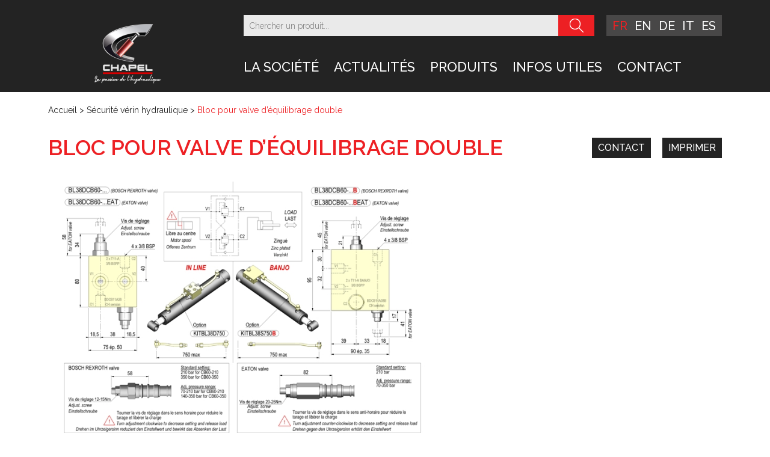

--- FILE ---
content_type: text/html; charset=UTF-8
request_url: https://chapel-hydraulique.com/product/bloc-pour-valve-dequilibrage-double/
body_size: 15003
content:
<!doctype html>
<html lang="fr-FR">
<head>
  <meta charset="utf-8">
  <meta http-equiv="x-ua-compatible" content="ie=edge">
  <meta name="viewport" content="width=device-width, initial-scale=1, shrink-to-fit=no">
  <link href="https://fonts.googleapis.com/css?family=Raleway:300,400,500,600" rel="stylesheet">
  <meta name='robots' content='index, follow, max-image-preview:large, max-snippet:-1, max-video-preview:-1' />
<link rel="alternate" href="https://chapel-hydraulique.com/product/bloc-pour-valve-dequilibrage-double/" hreflang="fr" />
<link rel="alternate" href="https://chapel-hydraulique.com/en/product/dual-over-center-valve/" hreflang="en" />
<link rel="alternate" href="https://chapel-hydraulique.com/de/product/doppeltes-senkbremshalteventil-im-block/" hreflang="de" />
<link rel="alternate" href="https://chapel-hydraulique.com/it/product/blocco-per-valvola-di-bilanciamento-doppio/" hreflang="it" />

	<!-- This site is optimized with the Yoast SEO plugin v26.6 - https://yoast.com/wordpress/plugins/seo/ -->
	<title>Bloc pour valve d&#039;équilibrage double - Chapel Hydraulique</title>
	<link rel="canonical" href="https://chapel-hydraulique.com/product/bloc-pour-valve-dequilibrage-double/" />
	<meta property="og:locale" content="fr_FR" />
	<meta property="og:locale:alternate" content="en_GB" />
	<meta property="og:locale:alternate" content="de_DE" />
	<meta property="og:locale:alternate" content="it_IT" />
	<meta property="og:type" content="article" />
	<meta property="og:title" content="Bloc pour valve d&#039;équilibrage double - Chapel Hydraulique" />
	<meta property="og:url" content="https://chapel-hydraulique.com/product/bloc-pour-valve-dequilibrage-double/" />
	<meta property="og:site_name" content="Chapel Hydraulique" />
	<meta property="article:modified_time" content="2025-03-07T09:35:50+00:00" />
	<meta property="og:image" content="https://chapel-hydraulique.com/wp-content/uploads/2019/05/0ab17483c47bf2fbe4581b982b6d519304_blocvalvedouble-ld.jpg" />
	<meta property="og:image:width" content="700" />
	<meta property="og:image:height" content="521" />
	<meta property="og:image:type" content="image/jpeg" />
	<meta name="twitter:card" content="summary_large_image" />
	<meta name="twitter:label1" content="Durée de lecture estimée" />
	<meta name="twitter:data1" content="1 minute" />
	<script type="application/ld+json" class="yoast-schema-graph">{"@context":"https://schema.org","@graph":[{"@type":"WebPage","@id":"https://chapel-hydraulique.com/product/bloc-pour-valve-dequilibrage-double/","url":"https://chapel-hydraulique.com/product/bloc-pour-valve-dequilibrage-double/","name":"Bloc pour valve d'équilibrage double - Chapel Hydraulique","isPartOf":{"@id":"https://chapel-hydraulique.com/#website"},"primaryImageOfPage":{"@id":"https://chapel-hydraulique.com/product/bloc-pour-valve-dequilibrage-double/#primaryimage"},"image":{"@id":"https://chapel-hydraulique.com/product/bloc-pour-valve-dequilibrage-double/#primaryimage"},"thumbnailUrl":"https://chapel-hydraulique.com/wp-content/uploads/2019/05/0ab17483c47bf2fbe4581b982b6d519304_blocvalvedouble-ld.jpg","datePublished":"2019-05-13T14:48:36+00:00","dateModified":"2025-03-07T09:35:50+00:00","breadcrumb":{"@id":"https://chapel-hydraulique.com/product/bloc-pour-valve-dequilibrage-double/#breadcrumb"},"inLanguage":"fr-FR","potentialAction":[{"@type":"ReadAction","target":["https://chapel-hydraulique.com/product/bloc-pour-valve-dequilibrage-double/"]}]},{"@type":"ImageObject","inLanguage":"fr-FR","@id":"https://chapel-hydraulique.com/product/bloc-pour-valve-dequilibrage-double/#primaryimage","url":"https://chapel-hydraulique.com/wp-content/uploads/2019/05/0ab17483c47bf2fbe4581b982b6d519304_blocvalvedouble-ld.jpg","contentUrl":"https://chapel-hydraulique.com/wp-content/uploads/2019/05/0ab17483c47bf2fbe4581b982b6d519304_blocvalvedouble-ld.jpg","width":700,"height":521},{"@type":"BreadcrumbList","@id":"https://chapel-hydraulique.com/product/bloc-pour-valve-dequilibrage-double/#breadcrumb","itemListElement":[{"@type":"ListItem","position":1,"name":"Accueil","item":"https://chapel-hydraulique.com/"},{"@type":"ListItem","position":2,"name":"Sécurité vérin hydraulique","item":"https://chapel-hydraulique.com/products_family/securite-verin-hydraulique/"},{"@type":"ListItem","position":3,"name":"Bloc pour valve d&rsquo;équilibrage double"}]},{"@type":"WebSite","@id":"https://chapel-hydraulique.com/#website","url":"https://chapel-hydraulique.com/","name":"Chapel Hydraulique","description":"Chapel hydraulique conçoit, fabrique et distribue des vérins hydrauliques standard et spéciaux ainsi que tous les composants hydrauliques associés.","publisher":{"@id":"https://chapel-hydraulique.com/#organization"},"potentialAction":[{"@type":"SearchAction","target":{"@type":"EntryPoint","urlTemplate":"https://chapel-hydraulique.com/?s={search_term_string}"},"query-input":{"@type":"PropertyValueSpecification","valueRequired":true,"valueName":"search_term_string"}}],"inLanguage":"fr-FR"},{"@type":"Organization","@id":"https://chapel-hydraulique.com/#organization","name":"Chapel hydraulique","url":"https://chapel-hydraulique.com/","logo":{"@type":"ImageObject","inLanguage":"fr-FR","@id":"https://chapel-hydraulique.com/#/schema/logo/image/","url":"https://chapel-hydraulique.com/wp-content/uploads/2019/05/logo-footer.png","contentUrl":"https://chapel-hydraulique.com/wp-content/uploads/2019/05/logo-footer.png","width":143,"height":116,"caption":"Chapel hydraulique"},"image":{"@id":"https://chapel-hydraulique.com/#/schema/logo/image/"}}]}</script>
	<!-- / Yoast SEO plugin. -->


<link rel='dns-prefetch' href='//www.google.com' />
<link rel="alternate" title="oEmbed (JSON)" type="application/json+oembed" href="https://chapel-hydraulique.com/wp-json/oembed/1.0/embed?url=https%3A%2F%2Fchapel-hydraulique.com%2Fproduct%2Fbloc-pour-valve-dequilibrage-double%2F&#038;lang=fr" />
<link rel="alternate" title="oEmbed (XML)" type="text/xml+oembed" href="https://chapel-hydraulique.com/wp-json/oembed/1.0/embed?url=https%3A%2F%2Fchapel-hydraulique.com%2Fproduct%2Fbloc-pour-valve-dequilibrage-double%2F&#038;format=xml&#038;lang=fr" />
<style id='wp-img-auto-sizes-contain-inline-css' type='text/css'>
img:is([sizes=auto i],[sizes^="auto," i]){contain-intrinsic-size:3000px 1500px}
/*# sourceURL=wp-img-auto-sizes-contain-inline-css */
</style>
<style id='wp-emoji-styles-inline-css' type='text/css'>

	img.wp-smiley, img.emoji {
		display: inline !important;
		border: none !important;
		box-shadow: none !important;
		height: 1em !important;
		width: 1em !important;
		margin: 0 0.07em !important;
		vertical-align: -0.1em !important;
		background: none !important;
		padding: 0 !important;
	}
/*# sourceURL=wp-emoji-styles-inline-css */
</style>
<style id='wp-block-library-inline-css' type='text/css'>
:root{--wp-block-synced-color:#7a00df;--wp-block-synced-color--rgb:122,0,223;--wp-bound-block-color:var(--wp-block-synced-color);--wp-editor-canvas-background:#ddd;--wp-admin-theme-color:#007cba;--wp-admin-theme-color--rgb:0,124,186;--wp-admin-theme-color-darker-10:#006ba1;--wp-admin-theme-color-darker-10--rgb:0,107,160.5;--wp-admin-theme-color-darker-20:#005a87;--wp-admin-theme-color-darker-20--rgb:0,90,135;--wp-admin-border-width-focus:2px}@media (min-resolution:192dpi){:root{--wp-admin-border-width-focus:1.5px}}.wp-element-button{cursor:pointer}:root .has-very-light-gray-background-color{background-color:#eee}:root .has-very-dark-gray-background-color{background-color:#313131}:root .has-very-light-gray-color{color:#eee}:root .has-very-dark-gray-color{color:#313131}:root .has-vivid-green-cyan-to-vivid-cyan-blue-gradient-background{background:linear-gradient(135deg,#00d084,#0693e3)}:root .has-purple-crush-gradient-background{background:linear-gradient(135deg,#34e2e4,#4721fb 50%,#ab1dfe)}:root .has-hazy-dawn-gradient-background{background:linear-gradient(135deg,#faaca8,#dad0ec)}:root .has-subdued-olive-gradient-background{background:linear-gradient(135deg,#fafae1,#67a671)}:root .has-atomic-cream-gradient-background{background:linear-gradient(135deg,#fdd79a,#004a59)}:root .has-nightshade-gradient-background{background:linear-gradient(135deg,#330968,#31cdcf)}:root .has-midnight-gradient-background{background:linear-gradient(135deg,#020381,#2874fc)}:root{--wp--preset--font-size--normal:16px;--wp--preset--font-size--huge:42px}.has-regular-font-size{font-size:1em}.has-larger-font-size{font-size:2.625em}.has-normal-font-size{font-size:var(--wp--preset--font-size--normal)}.has-huge-font-size{font-size:var(--wp--preset--font-size--huge)}.has-text-align-center{text-align:center}.has-text-align-left{text-align:left}.has-text-align-right{text-align:right}.has-fit-text{white-space:nowrap!important}#end-resizable-editor-section{display:none}.aligncenter{clear:both}.items-justified-left{justify-content:flex-start}.items-justified-center{justify-content:center}.items-justified-right{justify-content:flex-end}.items-justified-space-between{justify-content:space-between}.screen-reader-text{border:0;clip-path:inset(50%);height:1px;margin:-1px;overflow:hidden;padding:0;position:absolute;width:1px;word-wrap:normal!important}.screen-reader-text:focus{background-color:#ddd;clip-path:none;color:#444;display:block;font-size:1em;height:auto;left:5px;line-height:normal;padding:15px 23px 14px;text-decoration:none;top:5px;width:auto;z-index:100000}html :where(.has-border-color){border-style:solid}html :where([style*=border-top-color]){border-top-style:solid}html :where([style*=border-right-color]){border-right-style:solid}html :where([style*=border-bottom-color]){border-bottom-style:solid}html :where([style*=border-left-color]){border-left-style:solid}html :where([style*=border-width]){border-style:solid}html :where([style*=border-top-width]){border-top-style:solid}html :where([style*=border-right-width]){border-right-style:solid}html :where([style*=border-bottom-width]){border-bottom-style:solid}html :where([style*=border-left-width]){border-left-style:solid}html :where(img[class*=wp-image-]){height:auto;max-width:100%}:where(figure){margin:0 0 1em}html :where(.is-position-sticky){--wp-admin--admin-bar--position-offset:var(--wp-admin--admin-bar--height,0px)}@media screen and (max-width:600px){html :where(.is-position-sticky){--wp-admin--admin-bar--position-offset:0px}}
/*# sourceURL=/wp-includes/css/dist/block-library/common.min.css */
</style>
<link rel="stylesheet" href="https://chapel-hydraulique.com/wp-content/cache/minify/7beb9.css" media="all" />






<script src="https://chapel-hydraulique.com/wp-content/cache/minify/0717b.js"></script>




<script type="text/javascript" id="tc-rgpd-cookie-js-js-extra">
/* <![CDATA[ */
var tc_rgpd_cookie = {"COOKIEPATH":"/","COOKIE_DOMAIN":""};
//# sourceURL=tc-rgpd-cookie-js-js-extra
/* ]]> */
</script>
<script src="https://chapel-hydraulique.com/wp-content/cache/minify/ed989.js"></script>


<link rel="https://api.w.org/" href="https://chapel-hydraulique.com/wp-json/" /><link rel="alternate" title="JSON" type="application/json" href="https://chapel-hydraulique.com/wp-json/wp/v2/product/493" /><link rel="EditURI" type="application/rsd+xml" title="RSD" href="https://chapel-hydraulique.com/xmlrpc.php?rsd" />
<meta name="generator" content="WordPress 6.9" />
<link rel='shortlink' href='https://chapel-hydraulique.com/?p=493' />
<script></script><link rel="icon" href="https://chapel-hydraulique.com/wp-content/uploads/2023/01/Logo-noir.jpg" sizes="32x32" />
<link rel="icon" href="https://chapel-hydraulique.com/wp-content/uploads/2023/01/Logo-noir.jpg" sizes="192x192" />
<link rel="apple-touch-icon" href="https://chapel-hydraulique.com/wp-content/uploads/2023/01/Logo-noir.jpg" />
<meta name="msapplication-TileImage" content="https://chapel-hydraulique.com/wp-content/uploads/2023/01/Logo-noir.jpg" />
		<style type="text/css" id="wp-custom-css">
			#menu-menu-principal-it {
  flex-wrap: nowrap;
}
#menu-menu-principal-it li {
  white-space: nowrap;
}
#menu-menu-principal-it li.menu-item-has-children {
	margin-bottom: 35px;
}
#menu-menu-principal-it li.menu-item-has-children ul.sub-menu {
	top: unset;
}

#news-page #news-list{
	display: flex;
  flex-wrap: wrap;
  gap: 1rem;
}

#news-page .news-block-container{
	 flex: 1 1 32%; /* Basis de 300px, peut grandir et rétrécir */
  margin-bottom: 1rem;
}

#news-page .news-block-container .news-block{
	height: 100%;
}

@media(max-width : 992px){
	#news-page .news-block-container{
	 flex: 1 1 49%;
}
}

@media(max-width : 768px){
	#news-page .news-block-container{
	 flex: 1 1 99%;
}
}		</style>
		  <script src="https://maps.googleapis.com/maps/api/js?key=AIzaSyA4jSFGNhEnz4WglfVsdHzQRtyF2XCW17k"></script>
  <script>
    (function(i,s,o,g,r,a,m){i['GoogleAnalyticsObject']=r;i[r]=i[r]||function(){
      (i[r].q=i[r].q||[]).push(arguments)},i[r].l=1*new Date();a=s.createElement(o),
      m=s.getElementsByTagName(o)[0];a.async=1;a.src=g;m.parentNode.insertBefore(a,m)
    })(window,document,'script','//www.google-analytics.com/analytics.js','ga');

    ga('create', 'UA-42145227-1', 'chapel-hydraulique.com');
    ga('send', 'pageview');
  </script>
  
  
</head>
<body class="wp-singular product-template-default single single-product postid-493 wp-theme-chapelresources bloc-pour-valve-dequilibrage-double app-data index-data singular-data single-data single-product-data single-product-bloc-pour-valve-dequilibrage-double-data">
    <div id="wrapper">
                <header>
    <div class="container">
        <div class="row">
            <div class="col-8 col-md-2 col-xl-3 logo-container">
                <a href="https://chapel-hydraulique.com/" title="Accueil">
                                        <img class="img-fluid mx-auto d-block" src="https://chapel-hydraulique.com/wp-content/uploads/2023/06/LOGO-SLOGAN-LIGHT-A-METTRE-SUR-LE-SITE-.png" alt="">
                </a>
            </div>
            <div class="d-block d-md-none col-4 toggle-menu">
                <button class="float-right"></button>
            </div>
            <div class="col-12 col-md-10 col-xl-9 search-lang-menu">
                <div class="row search-lang justify-content-center">
                    <div class="col search-block">
                        <form role="search" method="get" id="searchform" action="https://chapel-hydraulique.com/">
                            <input name="s" type="search"
                                   placeholder="Chercher un produit...">
                            <input type="submit" value=""/>
                        </form>
                    </div>
                    <div class="col-auto languages-list">
                                                <button class="d-block d-md-none text-uppercase toggle-languages">fr</button>
                        <ul class="list-unstyled list-inline">
                                                            <li class="list-inline-item  current "><a
                                            href="https://chapel-hydraulique.com/product/bloc-pour-valve-dequilibrage-double/"
                                            class="text-uppercase">fr</a></li>
                                                            <li class="list-inline-item "><a
                                            href="https://chapel-hydraulique.com/en/product/dual-over-center-valve/"
                                            class="text-uppercase">en</a></li>
                                                            <li class="list-inline-item "><a
                                            href="https://chapel-hydraulique.com/de/product/doppeltes-senkbremshalteventil-im-block/"
                                            class="text-uppercase">de</a></li>
                                                            <li class="list-inline-item "><a
                                            href="https://chapel-hydraulique.com/it/product/blocco-per-valvola-di-bilanciamento-doppio/"
                                            class="text-uppercase">it</a></li>
                                                            <li class="list-inline-item "><a
                                            href="https://chapel-hydraulique.com/es/"
                                            class="text-uppercase">es</a></li>
                                                    </ul>
                    </div>
                </div>
                <nav class="d-none d-md-block main-menu">
                                    <div class="menu-menu-principal-fr-container"><ul id="menu-menu-principal-fr" class="nav"><li id="menu-item-925" class="menu-item menu-item-type-post_type menu-item-object-page menu-item-has-children menu-item-925"><a href="https://chapel-hydraulique.com/a-propos/">LA SOCIÉTÉ</a>
<ul class="sub-menu">
	<li id="menu-item-1905" class="menu-item menu-item-type-post_type menu-item-object-page menu-item-1905"><a href="https://chapel-hydraulique.com/presentation/">Présentation</a></li>
	<li id="menu-item-1916" class="menu-item menu-item-type-post_type menu-item-object-page menu-item-1916"><a href="https://chapel-hydraulique.com/historique/">Historique</a></li>
	<li id="menu-item-2640" class="menu-item menu-item-type-custom menu-item-object-custom menu-item-2640"><a href="https://esteve-cie.com/">CHAPEL part of ESTEVE &#038; COMPAGNIE</a></li>
</ul>
</li>
<li id="menu-item-932" class="menu-item menu-item-type-custom menu-item-object-custom menu-item-932"><a href="/actualites">Actualités</a></li>
<li id="menu-item-847" class="products-item menu-item menu-item-type-custom menu-item-object-custom menu-item-847"><span>Produits</span></li>
<li id="menu-item-1660" class="menu-item menu-item-type-custom menu-item-object-custom menu-item-has-children menu-item-1660"><span>Infos utiles</span>
<ul class="sub-menu">
	<li id="menu-item-933" class="menu-item menu-item-type-custom menu-item-object-custom menu-item-933"><a href="/documentation">Documentation</a></li>
	<li id="menu-item-1661" class="menu-item menu-item-type-custom menu-item-object-custom menu-item-1661"><a target="_blank" href="https://chapelhydraulique.com/">Revendeurs France</a></li>
	<li id="menu-item-1662" class="menu-item menu-item-type-custom menu-item-object-custom menu-item-1662"><a target="_blank" href="https://chapelhydraulique.com/">Formulaire SAV</a></li>
</ul>
</li>
<li id="menu-item-937" class="menu-item menu-item-type-post_type menu-item-object-page menu-item-has-children menu-item-937"><a href="https://chapel-hydraulique.com/contactez-nous/">Contact</a>
<ul class="sub-menu">
	<li id="menu-item-951" class="menu-item menu-item-type-custom menu-item-object-custom menu-item-951"><a href="/partenaires">Nos partenaires</a></li>
	<li id="menu-item-944" class="menu-item menu-item-type-custom menu-item-object-custom menu-item-944"><a href="/offres_emploi">Recrutement</a></li>
</ul>
</li>
</ul></div>
                                                <!--A afficher au survol de l'item Produits-->
                    <ul class="list-unstyled products-menu">
                                                    <li><a href="https://chapel-hydraulique.com/products_family/accessoires/">Accessoires</a>
                                <ul class="submenu list-unstyled">
                                    




                                                                    </ul>
                            </li>
                                                    <li><a href="https://chapel-hydraulique.com/products_family/centrale-hydraulique/">Centrale Hydraulique</a>
                                <ul class="submenu list-unstyled">
                                    




                                                                    </ul>
                            </li>
                                                    <li><a href="https://chapel-hydraulique.com/products_family/compas-hydraulique-de-bennage/">Compas hydraulique de bennage</a>
                                <ul class="submenu list-unstyled">
                                    




                                                                    </ul>
                            </li>
                                                    <li><a href="https://chapel-hydraulique.com/products_family/flexepump/">FLEXePUMP</a>
                                <ul class="submenu list-unstyled">
                                    




                                                                    </ul>
                            </li>
                                                    <li><a href="https://chapel-hydraulique.com/products_family/pompe-a-main-hydraulique/">Pompe à  main hydraulique</a>
                                <ul class="submenu list-unstyled">
                                    




                                                                    </ul>
                            </li>
                                                    <li><a href="https://chapel-hydraulique.com/products_family/securite-verin-hydraulique/">Sécurité vérin hydraulique</a>
                                <ul class="submenu list-unstyled">
                                    




                                                                    </ul>
                            </li>
                                                    <li><a href="https://chapel-hydraulique.com/products_family/verin-hydraulique-bequille/">Vérin hydraulique béquille</a>
                                <ul class="submenu list-unstyled">
                                    




                                                                    </ul>
                            </li>
                                                    <li><a href="https://chapel-hydraulique.com/products_family/verin-hydraulique-freinage/">Vérin hydraulique freinage</a>
                                <ul class="submenu list-unstyled">
                                    




                                                                    </ul>
                            </li>
                                                    <li><a href="https://chapel-hydraulique.com/products_family/verin-hydraulique-special/">Vérin hydraulique spécial</a>
                                <ul class="submenu list-unstyled">
                                    




                                                                            <li>
                                            <a href="https://chapel-hydraulique.com/products_family/verin-hydraulique-special/choix-des-fixations/">Choix des fixations</a>
                                        </li>
                                                                    </ul>
                            </li>
                                                    <li><a href="https://chapel-hydraulique.com/products_family/verin-hydraulique-standard/">Vérin hydraulique standard</a>
                                <ul class="submenu list-unstyled">
                                    




                                                                            <li>
                                            <a href="https://chapel-hydraulique.com/products_family/verin-hydraulique-standard/verin-3eme-point-double-effet/">Vérin 3ème point double effet</a>
                                        </li>
                                                                    </ul>
                            </li>
                                                    <li><a href="https://chapel-hydraulique.com/products_family/telescopique-simple-effet-pour-benne-basculante/">Vérin télescopique simple effet pour benne basculante</a>
                                <ul class="submenu list-unstyled">
                                    




                                                                    </ul>
                            </li>
                        
                    </ul>
                </nav>

                <nav class="mobile-menu">
                                            <div class="menu-menu-principal-mobile-fr-container"><ul id="menu-menu-principal-mobile-fr" class="nav"><li id="menu-item-955" class="menu-item menu-item-type-post_type menu-item-object-page menu-item-has-children menu-item-955"><a href="https://chapel-hydraulique.com/a-propos/">LA SOCIÉTÉ</a>
<ul class="sub-menu">
	<li id="menu-item-2647" class="menu-item menu-item-type-post_type menu-item-object-page menu-item-2647"><a href="https://chapel-hydraulique.com/presentation/">Présentation</a></li>
	<li id="menu-item-2646" class="menu-item menu-item-type-post_type menu-item-object-page menu-item-2646"><a href="https://chapel-hydraulique.com/historique/">Historique</a></li>
	<li id="menu-item-2648" class="menu-item menu-item-type-custom menu-item-object-custom menu-item-2648"><a href="https://esteve-cie.com/">CHAPEL part of ESTEVE &#038; COMPAGNIE</a></li>
</ul>
</li>
<li id="menu-item-956" class="menu-item menu-item-type-custom menu-item-object-custom menu-item-956"><a href="/actualites">Actualités</a></li>
<li id="menu-item-957" class="menu-item menu-item-type-custom menu-item-object-custom menu-item-has-children menu-item-957"><a href="/produits">Produits</a>
<ul class="sub-menu">
	<li id="menu-item-960" class="menu-item menu-item-type-taxonomy menu-item-object-products_family menu-item-960"><a href="https://chapel-hydraulique.com/products_family/pompe-a-main-hydraulique/">Pompe à  main hydraulique</a></li>
	<li id="menu-item-961" class="menu-item menu-item-type-taxonomy menu-item-object-products_family current-product-ancestor current-menu-parent current-product-parent menu-item-961"><a href="https://chapel-hydraulique.com/products_family/securite-verin-hydraulique/">Sécurité vérin hydraulique</a></li>
	<li id="menu-item-962" class="menu-item menu-item-type-taxonomy menu-item-object-products_family menu-item-962"><a href="https://chapel-hydraulique.com/products_family/verin-hydraulique-bequille/">Vérin hydraulique béquille</a></li>
	<li id="menu-item-963" class="menu-item menu-item-type-taxonomy menu-item-object-products_family menu-item-963"><a href="https://chapel-hydraulique.com/products_family/verin-hydraulique-freinage/">Vérin hydraulique freinage</a></li>
	<li id="menu-item-964" class="menu-item menu-item-type-taxonomy menu-item-object-products_family menu-item-964"><a href="https://chapel-hydraulique.com/products_family/verin-hydraulique-special/">Vérin hydraulique spécial</a></li>
	<li id="menu-item-965" class="menu-item menu-item-type-taxonomy menu-item-object-products_family menu-item-965"><a href="https://chapel-hydraulique.com/products_family/verin-hydraulique-standard/">Vérin hydraulique standard</a></li>
</ul>
</li>
<li id="menu-item-967" class="menu-item menu-item-type-custom menu-item-object-custom menu-item-967"><a href="/documentation">Documentation</a></li>
<li id="menu-item-1663" class="menu-item menu-item-type-custom menu-item-object-custom menu-item-1663"><a target="_blank" href="https://chapelhydraulique.com/">Revendeurs France</a></li>
<li id="menu-item-1664" class="menu-item menu-item-type-custom menu-item-object-custom menu-item-1664"><a target="_blank" href="https://chapelhydraulique.com/">Formulaire SAV</a></li>
<li id="menu-item-968" class="menu-item menu-item-type-post_type menu-item-object-page menu-item-has-children menu-item-968"><a href="https://chapel-hydraulique.com/contactez-nous/">Contactez-nous</a>
<ul class="sub-menu">
	<li id="menu-item-969" class="menu-item menu-item-type-post_type menu-item-object-page menu-item-969"><a href="https://chapel-hydraulique.com/contactez-nous/">Contact</a></li>
	<li id="menu-item-970" class="menu-item menu-item-type-custom menu-item-object-custom menu-item-970"><a href="/offres_emploi">Recrutement</a></li>
	<li id="menu-item-971" class="menu-item menu-item-type-custom menu-item-object-custom menu-item-971"><a href="/partenaires">Nos partenaires</a></li>
</ul>
</li>
</ul></div>
                                    </nav>
            </div>
        </div>
    </div>

    <div id='scroll_to_top' class='opacity'></div>
</header>


            <div class="container" id="breadcrumbs"><span><span><a href="https://chapel-hydraulique.com/">Accueil</a></span> &gt; <span><a href="https://chapel-hydraulique.com/products_family/securite-verin-hydraulique/">Sécurité vérin hydraulique</a></span> &gt; <span class="breadcrumb_last" aria-current="page">Bloc pour valve d&rsquo;équilibrage double</span></span></div>    
        <main class="main">
            
   
    <article class="post-493 product type-product status-publish has-post-thumbnail hentry products_family-securite-verin-hydraulique">

    <div class="container" id="product-page">

        <div class="row">
            <!--NOM DU PRODUIT-->
            <h1 class="col-12 col-md-8 col-lg-9 entry-title">Bloc pour valve d&rsquo;équilibrage double</h1>
            <!--BOUTONS CONTACT & IMPRIMER-->
            <div class="col-12 col-md-4 col-lg-3 contact-print-btns">
                <div class="float-md-right">
                    
                    <a href="https://chapel-hydraulique.com/contactez-nous/" class="contact-btn">Contact</a>
                    <a href="javascript:window.print();" class="print-btn">Imprimer</a>
                </div>
            </div>
        </div>

        <div class="row main-infos-block">
            <!--IMAGE PRINCIPALE-->
            <div class="col-12 col-lg-7 img-container">
                                <a href="#" data-featherlight="https://chapel-hydraulique.com/wp-content/uploads/2019/05/0ab17483c47bf2fbe4581b982b6d519304_blocvalvedouble-ld.jpg">
                <img width="700" height="521" src="https://chapel-hydraulique.com/wp-content/uploads/2019/05/0ab17483c47bf2fbe4581b982b6d519304_blocvalvedouble-ld.jpg" class="img-fluid mx-auto d-block wp-post-image" alt="" decoding="async" fetchpriority="high" srcset="https://chapel-hydraulique.com/wp-content/uploads/2019/05/0ab17483c47bf2fbe4581b982b6d519304_blocvalvedouble-ld.jpg 700w, https://chapel-hydraulique.com/wp-content/uploads/2019/05/0ab17483c47bf2fbe4581b982b6d519304_blocvalvedouble-ld-300x223.jpg 300w" sizes="(max-width: 700px) 100vw, 700px" />
                </a>
            </div>
            <!--DESCRIPTION-->
            <div class="col-12 col-lg-5 product-description">
                
            </div>
        </div>

        <!--ANCRES-->
        <ul class="list-unstyled list-inline product-navigation">
            <li class="list-inline-item active"><a href="#references-block">Références</a></li>
            <li class="list-inline-item"><a href="#characteristics-block">Caractéristiques</a></li>
            <li class="list-inline-item"><a href="#recommendations-block">Recommandations</a></li>
            <li class="list-inline-item"><a href="#additional-infos-block">Informations complémentaires</a></li>
            <li class="list-inline-item"><a href="#related-products-block">Produits liés</a></li>
        </ul>

        <!--PARTIE REFERENCES-->
        <div id="references-block">
            <div class=" heading">
                <div class="row">
                    <h2 class="col-12 col-md-4 col-lg-8">Références</h2>
                    <div class="col-12 col-md-8 col-lg-4 search-ref-block">
                        <input id="search-ref" name="search-ref" type="search"
                               placeholder="Recherche référence...">
                        <input id="search-btn" type="submit" value="">
                    </div>
                </div>
            </div>

            
            <div class="table-responsive" id="references-container">
                
                              <table class="table" id="references-table">
                    <thead>
                    <tr>
                                                    <th>
                                Reference                            </th>
                                                    <th>
                                ØA                            </th>
                                                    <th>
                                ØB                            </th>
                                                    <th>
                                Z Course<br />Stroke<br />Hub                            </th>
                                                    <th>
                                H                            </th>
                                                    <th>
                                I                            </th>
                                                    <th>
                                B                            </th>
                                                    <th>
                                ØT1                            </th>
                                                    <th>
                                ØT2                            </th>
                                                    <th>
                                ØT3                            </th>
                                                    <th>
                                ØT4                            </th>
                                                    <th>
                                ØT5                            </th>
                                                    <th>
                                ØT6                            </th>
                                                    <th>
                                Nombre de sections<br />Number of sections<br />Anzahl elemente                            </th>
                                                    <th>
                                A                            </th>
                                                    <th>
                                A Poussée<br />Thrust<br />Schub                            </th>
                                                    <th>
                                B                            </th>
                                                    <th>
                                C                            </th>
                                                    <th>
                                D                            </th>
                                                    <th>
                                D max                            </th>
                                                    <th>
                                E                            </th>
                                                    <th>
                                F                            </th>
                                                    <th>
                                F'                            </th>
                                                    <th>
                                F min                            </th>
                                                    <th>
                                G                            </th>
                                                    <th>
                                H                            </th>
                                                    <th>
                                HT min                            </th>
                                                    <th>
                                I                            </th>
                                                    <th>
                                J                            </th>
                                                    <th>
                                K                            </th>
                                                    <th>
                                L                            </th>
                                                    <th>
                                M                            </th>
                                                    <th>
                                N                            </th>
                                                    <th>
                                O                            </th>
                                                    <th>
                                P                            </th>
                                                    <th>
                                T                            </th>
                                                    <th>
                                X                            </th>
                                                    <th>
                                X min                            </th>
                                                    <th>
                                Y                            </th>
                                                    <th>
                                Max*                            </th>
                                                    <th>
                                Vol. (Ltr)                            </th>
                                                    <th>
                                Vol. (cm3)                            </th>
                                                    <th>
                                Pression<br />Pressure<br />Druck<br />(bar)                            </th>
                                                    <th>
                                Vérin<br />Cylinder<br />Zylinder                            </th>
                                                    <th>
                                Débit<br />Flow<br />Leistung (vol)                            </th>
                                                    <th>
                                Débit<br />Flow<br />Leistung (Ltr<br />min)                            </th>
                                                    <th>
                                Poids<br />Weight<br />Gewicht (Kg)                            </th>
                                                    <th>
                                Pression max<br />Max pressure<br />Max druck                            </th>
                                                    <th>
                                Débit max<br />Max flow<br />Max leistung                            </th>
                                                    <th>
                                Rapport de pilotage<br />Pilot ratio<br />Aufsteuerung                            </th>
                                                    <th>
                                OPTION<br />Berceau<br />Cradle<br />Ring N°                            </th>
                                                    <th>
                                Longueur<br />Length<br />Länge (m)                            </th>
                                                    <th>
                                pressostat                            </th>
                                                    <th>
                                Téléchargement<br />Download                            </th>
                                                <th></th>
                        <th></th>
                    </tr>
                    </thead>
                    <tbody>
                                            <tr>
                                                            <td>
                                                                            BL38DCB60-210                                                                    </td>
                                                            <td>
                                                                                                                                                </td>
                                                            <td>
                                                                                                                                                </td>
                                                            <td>
                                                                                                                                                </td>
                                                            <td>
                                                                                                                                                </td>
                                                            <td>
                                                                                                                                                </td>
                                                            <td>
                                                                                                                                                </td>
                                                            <td>
                                                                                                                                                </td>
                                                            <td>
                                                                                                                                                </td>
                                                            <td>
                                                                                                                                                </td>
                                                            <td>
                                                                                                                                                </td>
                                                            <td>
                                                                                                                                                </td>
                                                            <td>
                                                                                                                                                </td>
                                                            <td>
                                                                                                                                                </td>
                                                            <td>
                                                                                                                                                </td>
                                                            <td>
                                                                                                                                                </td>
                                                            <td>
                                                                                                                                                </td>
                                                            <td>
                                                                                                                                                </td>
                                                            <td>
                                                                                                                                                </td>
                                                            <td>
                                                                                                                                                </td>
                                                            <td>
                                                                                                                                                </td>
                                                            <td>
                                                                                                                                                </td>
                                                            <td>
                                                                                                                                                </td>
                                                            <td>
                                                                                                                                                </td>
                                                            <td>
                                                                                                                                                </td>
                                                            <td>
                                                                                                                                                </td>
                                                            <td>
                                                                                                                                                </td>
                                                            <td>
                                                                                                                                                </td>
                                                            <td>
                                                                                                                                                </td>
                                                            <td>
                                                                                                                                                </td>
                                                            <td>
                                                                                                                                                </td>
                                                            <td>
                                                                            3/8                                                                    </td>
                                                            <td>
                                                                                                                                                </td>
                                                            <td>
                                                                                                                                                </td>
                                                            <td>
                                                                                                                                                </td>
                                                            <td>
                                                                                                                                                </td>
                                                            <td>
                                                                                                                                                </td>
                                                            <td>
                                                                                                                                                </td>
                                                            <td>
                                                                                                                                                </td>
                                                            <td>
                                                                                                                                                </td>
                                                            <td>
                                                                                                                                                </td>
                                                            <td>
                                                                                                                                                </td>
                                                            <td>
                                                                            106 b/turn                                                                    </td>
                                                            <td>
                                                                                                                                                </td>
                                                            <td>
                                                                                                                                                </td>
                                                            <td>
                                                                                                                                                </td>
                                                            <td>
                                                                                                                                                </td>
                                                            <td>
                                                                            210 bars                                                                    </td>
                                                            <td>
                                                                            60 l/min                                                                    </td>
                                                            <td>
                                                                            3:1                                                                    </td>
                                                            <td>
                                                                                                                                                </td>
                                                            <td>
                                                                                                                                                </td>
                                                            <td>
                                                                                                                                                </td>
                                                            <td>
                                                                                                                        <a download href="https://chapel-hydraulique.com/wp-content/uploads/2019/05/BL38DCB60-210.zip">
                                                <img src="https://chapel-hydraulique.com/wp-content/themes/chapel/resources/assets/images/ico_download.gif" alt="BL38DCB60-210" title="BL38DCB60-210" />
                                            </a>
                                                                                                            </td>
                                                    </tr>
                                            <tr>
                                                            <td>
                                                                            BL38DCB60-350                                                                    </td>
                                                            <td>
                                                                                                                                                </td>
                                                            <td>
                                                                                                                                                </td>
                                                            <td>
                                                                                                                                                </td>
                                                            <td>
                                                                                                                                                </td>
                                                            <td>
                                                                                                                                                </td>
                                                            <td>
                                                                                                                                                </td>
                                                            <td>
                                                                                                                                                </td>
                                                            <td>
                                                                                                                                                </td>
                                                            <td>
                                                                                                                                                </td>
                                                            <td>
                                                                                                                                                </td>
                                                            <td>
                                                                                                                                                </td>
                                                            <td>
                                                                                                                                                </td>
                                                            <td>
                                                                                                                                                </td>
                                                            <td>
                                                                                                                                                </td>
                                                            <td>
                                                                                                                                                </td>
                                                            <td>
                                                                                                                                                </td>
                                                            <td>
                                                                                                                                                </td>
                                                            <td>
                                                                                                                                                </td>
                                                            <td>
                                                                                                                                                </td>
                                                            <td>
                                                                                                                                                </td>
                                                            <td>
                                                                                                                                                </td>
                                                            <td>
                                                                                                                                                </td>
                                                            <td>
                                                                                                                                                </td>
                                                            <td>
                                                                                                                                                </td>
                                                            <td>
                                                                                                                                                </td>
                                                            <td>
                                                                                                                                                </td>
                                                            <td>
                                                                                                                                                </td>
                                                            <td>
                                                                                                                                                </td>
                                                            <td>
                                                                                                                                                </td>
                                                            <td>
                                                                                                                                                </td>
                                                            <td>
                                                                            3/8                                                                    </td>
                                                            <td>
                                                                                                                                                </td>
                                                            <td>
                                                                                                                                                </td>
                                                            <td>
                                                                                                                                                </td>
                                                            <td>
                                                                                                                                                </td>
                                                            <td>
                                                                                                                                                </td>
                                                            <td>
                                                                                                                                                </td>
                                                            <td>
                                                                                                                                                </td>
                                                            <td>
                                                                                                                                                </td>
                                                            <td>
                                                                                                                                                </td>
                                                            <td>
                                                                                                                                                </td>
                                                            <td>
                                                                            165 b/turn                                                                    </td>
                                                            <td>
                                                                                                                                                </td>
                                                            <td>
                                                                                                                                                </td>
                                                            <td>
                                                                                                                                                </td>
                                                            <td>
                                                                                                                                                </td>
                                                            <td>
                                                                            350 bars                                                                    </td>
                                                            <td>
                                                                            60 l/min                                                                    </td>
                                                            <td>
                                                                            3:1                                                                    </td>
                                                            <td>
                                                                                                                                                </td>
                                                            <td>
                                                                                                                                                </td>
                                                            <td>
                                                                                                                                                </td>
                                                            <td>
                                                                                                                                                </td>
                                                    </tr>
                                            <tr>
                                                            <td>
                                                                            BL38DCB60-210B                                                                    </td>
                                                            <td>
                                                                                                                                                </td>
                                                            <td>
                                                                                                                                                </td>
                                                            <td>
                                                                                                                                                </td>
                                                            <td>
                                                                                                                                                </td>
                                                            <td>
                                                                                                                                                </td>
                                                            <td>
                                                                                                                                                </td>
                                                            <td>
                                                                                                                                                </td>
                                                            <td>
                                                                                                                                                </td>
                                                            <td>
                                                                                                                                                </td>
                                                            <td>
                                                                                                                                                </td>
                                                            <td>
                                                                                                                                                </td>
                                                            <td>
                                                                                                                                                </td>
                                                            <td>
                                                                                                                                                </td>
                                                            <td>
                                                                                                                                                </td>
                                                            <td>
                                                                                                                                                </td>
                                                            <td>
                                                                                                                                                </td>
                                                            <td>
                                                                                                                                                </td>
                                                            <td>
                                                                                                                                                </td>
                                                            <td>
                                                                                                                                                </td>
                                                            <td>
                                                                                                                                                </td>
                                                            <td>
                                                                                                                                                </td>
                                                            <td>
                                                                                                                                                </td>
                                                            <td>
                                                                                                                                                </td>
                                                            <td>
                                                                                                                                                </td>
                                                            <td>
                                                                                                                                                </td>
                                                            <td>
                                                                                                                                                </td>
                                                            <td>
                                                                                                                                                </td>
                                                            <td>
                                                                                                                                                </td>
                                                            <td>
                                                                                                                                                </td>
                                                            <td>
                                                                                                                                                </td>
                                                            <td>
                                                                            3/8                                                                    </td>
                                                            <td>
                                                                                                                                                </td>
                                                            <td>
                                                                                                                                                </td>
                                                            <td>
                                                                                                                                                </td>
                                                            <td>
                                                                                                                                                </td>
                                                            <td>
                                                                                                                                                </td>
                                                            <td>
                                                                                                                                                </td>
                                                            <td>
                                                                                                                                                </td>
                                                            <td>
                                                                                                                                                </td>
                                                            <td>
                                                                                                                                                </td>
                                                            <td>
                                                                                                                                                </td>
                                                            <td>
                                                                            106 b/turn                                                                    </td>
                                                            <td>
                                                                                                                                                </td>
                                                            <td>
                                                                                                                                                </td>
                                                            <td>
                                                                                                                                                </td>
                                                            <td>
                                                                                                                                                </td>
                                                            <td>
                                                                            210 bars                                                                    </td>
                                                            <td>
                                                                            60 l/min                                                                    </td>
                                                            <td>
                                                                            3:1                                                                    </td>
                                                            <td>
                                                                                                                                                </td>
                                                            <td>
                                                                                                                                                </td>
                                                            <td>
                                                                                                                                                </td>
                                                            <td>
                                                                                                                        <a download href="https://chapel-hydraulique.com/wp-content/uploads/2019/05/BL38DCB60-210B.zip">
                                                <img src="https://chapel-hydraulique.com/wp-content/themes/chapel/resources/assets/images/ico_download.gif" alt="BL38DCB60-210B" title="BL38DCB60-210B" />
                                            </a>
                                                                                                            </td>
                                                    </tr>
                                            <tr>
                                                            <td>
                                                                            KITBL38D750                                                                    </td>
                                                            <td>
                                                                                                                                                </td>
                                                            <td>
                                                                                                                                                </td>
                                                            <td>
                                                                                                                                                </td>
                                                            <td>
                                                                                                                                                </td>
                                                            <td>
                                                                                                                                                </td>
                                                            <td>
                                                                                                                                                </td>
                                                            <td>
                                                                                                                                                </td>
                                                            <td>
                                                                                                                                                </td>
                                                            <td>
                                                                                                                                                </td>
                                                            <td>
                                                                                                                                                </td>
                                                            <td>
                                                                                                                                                </td>
                                                            <td>
                                                                                                                                                </td>
                                                            <td>
                                                                                                                                                </td>
                                                            <td>
                                                                                                                                                </td>
                                                            <td>
                                                                                                                                                </td>
                                                            <td>
                                                                                                                                                </td>
                                                            <td>
                                                                                                                                                </td>
                                                            <td>
                                                                                                                                                </td>
                                                            <td>
                                                                                                                                                </td>
                                                            <td>
                                                                            750                                                                    </td>
                                                            <td>
                                                                                                                                                </td>
                                                            <td>
                                                                                                                                                </td>
                                                            <td>
                                                                                                                                                </td>
                                                            <td>
                                                                                                                                                </td>
                                                            <td>
                                                                                                                                                </td>
                                                            <td>
                                                                                                                                                </td>
                                                            <td>
                                                                                                                                                </td>
                                                            <td>
                                                                                                                                                </td>
                                                            <td>
                                                                                                                                                </td>
                                                            <td>
                                                                                                                                                </td>
                                                            <td>
                                                                            3/8                                                                    </td>
                                                            <td>
                                                                                                                                                </td>
                                                            <td>
                                                                                                                                                </td>
                                                            <td>
                                                                                                                                                </td>
                                                            <td>
                                                                                                                                                </td>
                                                            <td>
                                                                                                                                                </td>
                                                            <td>
                                                                                                                                                </td>
                                                            <td>
                                                                                                                                                </td>
                                                            <td>
                                                                                                                                                </td>
                                                            <td>
                                                                                                                                                </td>
                                                            <td>
                                                                                                                                                </td>
                                                            <td>
                                                                                                                                                </td>
                                                            <td>
                                                                                                                                                </td>
                                                            <td>
                                                                                                                                                </td>
                                                            <td>
                                                                                                                                                </td>
                                                            <td>
                                                                                                                                                </td>
                                                            <td>
                                                                                                                                                </td>
                                                            <td>
                                                                                                                                                </td>
                                                            <td>
                                                                                                                                                </td>
                                                            <td>
                                                                                                                                                </td>
                                                            <td>
                                                                                                                                                </td>
                                                            <td>
                                                                                                                                                </td>
                                                            <td>
                                                                                                                                                </td>
                                                    </tr>
                                            <tr>
                                                            <td>
                                                                            KITBL38S750B                                                                    </td>
                                                            <td>
                                                                                                                                                </td>
                                                            <td>
                                                                                                                                                </td>
                                                            <td>
                                                                                                                                                </td>
                                                            <td>
                                                                                                                                                </td>
                                                            <td>
                                                                                                                                                </td>
                                                            <td>
                                                                                                                                                </td>
                                                            <td>
                                                                                                                                                </td>
                                                            <td>
                                                                                                                                                </td>
                                                            <td>
                                                                                                                                                </td>
                                                            <td>
                                                                                                                                                </td>
                                                            <td>
                                                                                                                                                </td>
                                                            <td>
                                                                                                                                                </td>
                                                            <td>
                                                                                                                                                </td>
                                                            <td>
                                                                                                                                                </td>
                                                            <td>
                                                                                                                                                </td>
                                                            <td>
                                                                                                                                                </td>
                                                            <td>
                                                                                                                                                </td>
                                                            <td>
                                                                                                                                                </td>
                                                            <td>
                                                                                                                                                </td>
                                                            <td>
                                                                            750                                                                    </td>
                                                            <td>
                                                                                                                                                </td>
                                                            <td>
                                                                                                                                                </td>
                                                            <td>
                                                                                                                                                </td>
                                                            <td>
                                                                                                                                                </td>
                                                            <td>
                                                                                                                                                </td>
                                                            <td>
                                                                                                                                                </td>
                                                            <td>
                                                                                                                                                </td>
                                                            <td>
                                                                                                                                                </td>
                                                            <td>
                                                                                                                                                </td>
                                                            <td>
                                                                                                                                                </td>
                                                            <td>
                                                                            3/8                                                                    </td>
                                                            <td>
                                                                                                                                                </td>
                                                            <td>
                                                                                                                                                </td>
                                                            <td>
                                                                                                                                                </td>
                                                            <td>
                                                                                                                                                </td>
                                                            <td>
                                                                                                                                                </td>
                                                            <td>
                                                                                                                                                </td>
                                                            <td>
                                                                                                                                                </td>
                                                            <td>
                                                                                                                                                </td>
                                                            <td>
                                                                                                                                                </td>
                                                            <td>
                                                                                                                                                </td>
                                                            <td>
                                                                                                                                                </td>
                                                            <td>
                                                                                                                                                </td>
                                                            <td>
                                                                                                                                                </td>
                                                            <td>
                                                                                                                                                </td>
                                                            <td>
                                                                                                                                                </td>
                                                            <td>
                                                                                                                                                </td>
                                                            <td>
                                                                                                                                                </td>
                                                            <td>
                                                                                                                                                </td>
                                                            <td>
                                                                                                                                                </td>
                                                            <td>
                                                                                                                                                </td>
                                                            <td>
                                                                                                                                                </td>
                                                            <td>
                                                                                                                        <a download href="https://chapel-hydraulique.com/wp-content/uploads/2019/05/KITBL38S750B.zip">
                                                <img src="https://chapel-hydraulique.com/wp-content/themes/chapel/resources/assets/images/ico_download.gif" alt="KITBL38S750B" title="KITBL38S750B" />
                                            </a>
                                                                                                            </td>
                                                    </tr>
                                            <tr>
                                                            <td>
                                                                            BL38DCB60-350EAT                                                                    </td>
                                                            <td>
                                                                                                                                                </td>
                                                            <td>
                                                                                                                                                </td>
                                                            <td>
                                                                                                                                                </td>
                                                            <td>
                                                                                                                                                </td>
                                                            <td>
                                                                                                                                                </td>
                                                            <td>
                                                                                                                                                </td>
                                                            <td>
                                                                                                                                                </td>
                                                            <td>
                                                                                                                                                </td>
                                                            <td>
                                                                                                                                                </td>
                                                            <td>
                                                                                                                                                </td>
                                                            <td>
                                                                                                                                                </td>
                                                            <td>
                                                                                                                                                </td>
                                                            <td>
                                                                                                                                                </td>
                                                            <td>
                                                                                                                                                </td>
                                                            <td>
                                                                                                                                                </td>
                                                            <td>
                                                                                                                                                </td>
                                                            <td>
                                                                                                                                                </td>
                                                            <td>
                                                                                                                                                </td>
                                                            <td>
                                                                                                                                                </td>
                                                            <td>
                                                                                                                                                </td>
                                                            <td>
                                                                                                                                                </td>
                                                            <td>
                                                                                                                                                </td>
                                                            <td>
                                                                                                                                                </td>
                                                            <td>
                                                                                                                                                </td>
                                                            <td>
                                                                                                                                                </td>
                                                            <td>
                                                                                                                                                </td>
                                                            <td>
                                                                                                                                                </td>
                                                            <td>
                                                                                                                                                </td>
                                                            <td>
                                                                                                                                                </td>
                                                            <td>
                                                                                                                                                </td>
                                                            <td>
                                                                            3/8                                                                    </td>
                                                            <td>
                                                                                                                                                </td>
                                                            <td>
                                                                                                                                                </td>
                                                            <td>
                                                                                                                                                </td>
                                                            <td>
                                                                                                                                                </td>
                                                            <td>
                                                                                                                                                </td>
                                                            <td>
                                                                                                                                                </td>
                                                            <td>
                                                                                                                                                </td>
                                                            <td>
                                                                                                                                                </td>
                                                            <td>
                                                                                                                                                </td>
                                                            <td>
                                                                                                                                                </td>
                                                            <td>
                                                                            63 b/turn                                                                    </td>
                                                            <td>
                                                                                                                                                </td>
                                                            <td>
                                                                                                                                                </td>
                                                            <td>
                                                                                                                                                </td>
                                                            <td>
                                                                                                                                                </td>
                                                            <td>
                                                                            350 bars                                                                    </td>
                                                            <td>
                                                                            60 l/min                                                                    </td>
                                                            <td>
                                                                            2.5:1                                                                    </td>
                                                            <td>
                                                                                                                                                </td>
                                                            <td>
                                                                                                                                                </td>
                                                            <td>
                                                                                                                                                </td>
                                                            <td>
                                                                                                                        <a download href="https://chapel-hydraulique.com/wp-content/uploads/2019/05/BL38SCB60-210-350-350EAT.zip">
                                                <img src="https://chapel-hydraulique.com/wp-content/themes/chapel/resources/assets/images/ico_download.gif" alt="BL38DCB60-350EAT" title="BL38DCB60-350EAT" />
                                            </a>
                                                                                                            </td>
                                                    </tr>
                                            <tr>
                                                            <td>
                                                                            BL38DCB60-350BEAT                                                                    </td>
                                                            <td>
                                                                                                                                                </td>
                                                            <td>
                                                                                                                                                </td>
                                                            <td>
                                                                                                                                                </td>
                                                            <td>
                                                                                                                                                </td>
                                                            <td>
                                                                                                                                                </td>
                                                            <td>
                                                                                                                                                </td>
                                                            <td>
                                                                                                                                                </td>
                                                            <td>
                                                                                                                                                </td>
                                                            <td>
                                                                                                                                                </td>
                                                            <td>
                                                                                                                                                </td>
                                                            <td>
                                                                                                                                                </td>
                                                            <td>
                                                                                                                                                </td>
                                                            <td>
                                                                                                                                                </td>
                                                            <td>
                                                                                                                                                </td>
                                                            <td>
                                                                                                                                                </td>
                                                            <td>
                                                                                                                                                </td>
                                                            <td>
                                                                                                                                                </td>
                                                            <td>
                                                                                                                                                </td>
                                                            <td>
                                                                                                                                                </td>
                                                            <td>
                                                                                                                                                </td>
                                                            <td>
                                                                                                                                                </td>
                                                            <td>
                                                                                                                                                </td>
                                                            <td>
                                                                                                                                                </td>
                                                            <td>
                                                                                                                                                </td>
                                                            <td>
                                                                                                                                                </td>
                                                            <td>
                                                                                                                                                </td>
                                                            <td>
                                                                                                                                                </td>
                                                            <td>
                                                                                                                                                </td>
                                                            <td>
                                                                                                                                                </td>
                                                            <td>
                                                                                                                                                </td>
                                                            <td>
                                                                            3/8                                                                    </td>
                                                            <td>
                                                                                                                                                </td>
                                                            <td>
                                                                                                                                                </td>
                                                            <td>
                                                                                                                                                </td>
                                                            <td>
                                                                                                                                                </td>
                                                            <td>
                                                                                                                                                </td>
                                                            <td>
                                                                                                                                                </td>
                                                            <td>
                                                                                                                                                </td>
                                                            <td>
                                                                                                                                                </td>
                                                            <td>
                                                                                                                                                </td>
                                                            <td>
                                                                                                                                                </td>
                                                            <td>
                                                                            63 b/turn                                                                    </td>
                                                            <td>
                                                                                                                                                </td>
                                                            <td>
                                                                                                                                                </td>
                                                            <td>
                                                                                                                                                </td>
                                                            <td>
                                                                                                                                                </td>
                                                            <td>
                                                                            350 bars                                                                    </td>
                                                            <td>
                                                                            60 l/min                                                                    </td>
                                                            <td>
                                                                            2.5:1                                                                    </td>
                                                            <td>
                                                                                                                                                </td>
                                                            <td>
                                                                                                                                                </td>
                                                            <td>
                                                                                                                                                </td>
                                                            <td>
                                                                                                                        <a download href="https://chapel-hydraulique.com/wp-content/uploads/2019/05/BL38SCB60-210-350-350EAT-1.zip">
                                                <img src="https://chapel-hydraulique.com/wp-content/themes/chapel/resources/assets/images/ico_download.gif" alt="BL38DCB60-350BEAT" title="BL38DCB60-350BEAT" />
                                            </a>
                                                                                                            </td>
                                                    </tr>
                                        </tbody>
                </table>
                            </div>
        </div>

        <!--PARTIE CARACTERISTIQUES-->
        <div id="characteristics-block">
            <h2 class="heading">Caractéristiques</h2>
            <div class="text">
                
            </div>
        </div>

        <!--PARTIE RECOMMANDATIONS-->
        <div id="recommendations-block">
            <h2 class="heading">Recommandations</h2>
            <div class="text">
                
            </div>
        </div>

        <!--PARTIE INFORMATIONS COMPLEMENTAIRES-->
        <div id="additional-infos-block">
            <h2 class="heading">Informations complémentaires</h2>
            <div class="text">
                
            </div>
        </div>

        <!--PARTIE PRODUITS LIES-->
        <div id="related-products-block">
            <h2 class="heading">Produits liés</h2>

            
                                            <div class="row related-products-list">
                                            
                        <div class="col-3 product-card-container">
                            <div class="text-center product-card">
                                <div class="img-container">
                                    <a href="https://chapel-hydraulique.com/product/clapet-double-pilote-avec-gicleur/">
                                        <img width="300" height="95" src="https://chapel-hydraulique.com/wp-content/uploads/2019/05/1a313cd1650d37c43edf0b4c158b021f02_clapetdoublepilot__gicleur-ld-300x95.jpg" class="img-fluid mx-auto d-block wp-post-image" alt="" decoding="async" srcset="https://chapel-hydraulique.com/wp-content/uploads/2019/05/1a313cd1650d37c43edf0b4c158b021f02_clapetdoublepilot__gicleur-ld-300x95.jpg 300w, https://chapel-hydraulique.com/wp-content/uploads/2019/05/1a313cd1650d37c43edf0b4c158b021f02_clapetdoublepilot__gicleur-ld.jpg 699w" sizes="(max-width: 300px) 100vw, 300px" />                                    </a>
                                </div>
                                <h3>
                                    <a href="https://chapel-hydraulique.com/product/clapet-double-pilote-avec-gicleur/">Clapet double piloté avec gicleur</a>
                                </h3>
                            </div>
                        </div>
                                            
                        <div class="col-3 product-card-container">
                            <div class="text-center product-card">
                                <div class="img-container">
                                    <a href="https://chapel-hydraulique.com/product/securite-pour-verin-telescopique/">
                                        <img width="300" height="106" src="https://chapel-hydraulique.com/wp-content/uploads/2019/05/8e643dc8fdb2aaea2f7fc27c35741a0805_verintelescopique-ld-300x106.jpg" class="img-fluid mx-auto d-block wp-post-image" alt="" decoding="async" srcset="https://chapel-hydraulique.com/wp-content/uploads/2019/05/8e643dc8fdb2aaea2f7fc27c35741a0805_verintelescopique-ld-300x106.jpg 300w, https://chapel-hydraulique.com/wp-content/uploads/2019/05/8e643dc8fdb2aaea2f7fc27c35741a0805_verintelescopique-ld.jpg 699w" sizes="(max-width: 300px) 100vw, 300px" />                                    </a>
                                </div>
                                <h3>
                                    <a href="https://chapel-hydraulique.com/product/securite-pour-verin-telescopique/">Sécurité pour vérin télescopique</a>
                                </h3>
                            </div>
                        </div>
                                            
                        <div class="col-3 product-card-container">
                            <div class="text-center product-card">
                                <div class="img-container">
                                    <a href="https://chapel-hydraulique.com/product/clapet-double-pilote/">
                                        <img width="300" height="117" src="https://chapel-hydraulique.com/wp-content/uploads/2019/05/09a3419186e322ab58a6234c643013d401_clapetdoublepilot__-ld-300x117.jpg" class="img-fluid mx-auto d-block wp-post-image" alt="" decoding="async" loading="lazy" srcset="https://chapel-hydraulique.com/wp-content/uploads/2019/05/09a3419186e322ab58a6234c643013d401_clapetdoublepilot__-ld-300x117.jpg 300w, https://chapel-hydraulique.com/wp-content/uploads/2019/05/09a3419186e322ab58a6234c643013d401_clapetdoublepilot__-ld.jpg 700w" sizes="auto, (max-width: 300px) 100vw, 300px" />                                    </a>
                                </div>
                                <h3>
                                    <a href="https://chapel-hydraulique.com/product/clapet-double-pilote/">Clapet double piloté</a>
                                </h3>
                            </div>
                        </div>
                                            
                        <div class="col-3 product-card-container">
                            <div class="text-center product-card">
                                <div class="img-container">
                                    <a href="https://chapel-hydraulique.com/product/valve-parachute/">
                                        <img width="300" height="134" src="https://chapel-hydraulique.com/wp-content/uploads/2019/05/d78b606c4f95a1419f4694e1b3efa28106_valveparachute-ld-300x134.jpg" class="img-fluid mx-auto d-block wp-post-image" alt="" decoding="async" loading="lazy" srcset="https://chapel-hydraulique.com/wp-content/uploads/2019/05/d78b606c4f95a1419f4694e1b3efa28106_valveparachute-ld-300x134.jpg 300w, https://chapel-hydraulique.com/wp-content/uploads/2019/05/d78b606c4f95a1419f4694e1b3efa28106_valveparachute-ld.jpg 699w" sizes="auto, (max-width: 300px) 100vw, 300px" />                                    </a>
                                </div>
                                <h3>
                                    <a href="https://chapel-hydraulique.com/product/valve-parachute/">Valve parachute</a>
                                </h3>
                            </div>
                        </div>
                                    </div>
                                    </div>
    </div>
</article>
          </main>
        
                <footer class="container-fluid">
    <div class="row">
        <!--LOGO + COORDONNEES-->
        <div class="col-12 col-md-4 footer-logo-contact">
            <div class="row">
                <div class="col-12 offset-lg-4 col-lg-8 offset-xl-6 col-xl-6">
                    <div class="logo-container">
                                                <img class="img-fluid mx-auto d-block"
                             src="https://chapel-hydraulique.com/wp-content/uploads/2020/01/logo_chapel_new.png" alt="">
                    </div>
                    <div class="contact-details text-center">
                        Chapel S.A.S. FR<br />
Parc d'Activités Bièvre Dauphine <br />
1225 rue Alphonse GOURJU <br />
38140 APPRIEU<br />
Tél : +33 (0)4 76 07 20 46                    </div>
                </div>
            </div>
        </div>

        <!--LIENS FOOTER-->
        <div class="col-12 col-md-8 footer-links">
            <div class="row">
                <div class="col-12">
                                            <ul class="d-none d-md-block list-unstyled products-categories-list">
                                                                                            <li>
                                    <a href="https://chapel-hydraulique.com/products_family/verin-hydraulique-special/">
                                                                                                                             Vérin hydraulique spécial
                                                                            </a>
                                </li>
                                                                                            <li>
                                    <a href="https://chapel-hydraulique.com/products_family/verin-hydraulique-standard/">
                                                                                                                             Vérin hydraulique standard
                                                                            </a>
                                </li>
                                                                                            <li>
                                    <a href="https://chapel-hydraulique.com/products_family/pompe-a-main-hydraulique/">
                                                                                                                             Pompe à  main hydraulique
                                                                            </a>
                                </li>
                                                                                            <li>
                                    <a href="https://chapel-hydraulique.com/products_family/verin-hydraulique-bequille/">
                                                                                                                             Vérin hydraulique béquille
                                                                            </a>
                                </li>
                                                                                            <li>
                                    <a href="https://chapel-hydraulique.com/products_family/verin-hydraulique-freinage/">
                                                                                                                             Vérin hydraulique freinage
                                                                            </a>
                                </li>
                                                                                            <li>
                                    <a href="https://chapel-hydraulique.com/products_family/securite-verin-hydraulique/">
                                                                                                                             Sécurité vérin hydraulique
                                                                            </a>
                                </li>
                                                                                            <li>
                                    <a href="https://chapel-hydraulique.com/products_family/flexepump/">
                                                                                                                             FLEXePUMP
                                                                            </a>
                                </li>
                                                                                            <li>
                                    <a href="https://chapel-hydraulique.com/products_family/compas-hydraulique-de-bennage/">
                                                                                                                             Compas hydraulique de bennage
                                                                            </a>
                                </li>
                                                    </ul>
                    
                                            <ul class="list-unstyled list-inline legal-links-list">
                                                                                            <li class="list-inline-item">
                                    <a href=" https://chapel-hydraulique.com/presentation/  ">
                                                                                                                            A propos de Chapel
                                                                            </a>
                                </li>
                                                                                            <li class="list-inline-item">
                                    <a href=" https://chapel-hydraulique.com/contactez-nous/  ">
                                                                                                                            Contactez-nous
                                                                            </a>
                                </li>
                                                                                            <li class="list-inline-item">
                                    <a href=" https://chapel-hydraulique.com/mentions-legales/  ">
                                                                                                                            Mentions légales
                                                                            </a>
                                </li>
                                                                                            <li class="list-inline-item">
                                    <a href=" https://chapel-hydraulique.com/conditions-generales-de-vente/  ">
                                                                                                                            CGV
                                                                            </a>
                                </li>
                                                    </ul>
                                    </div>
            </div>
        </div>
    </div>
</footer>
        <script type="speculationrules">
{"prefetch":[{"source":"document","where":{"and":[{"href_matches":"/*"},{"not":{"href_matches":["/wp-*.php","/wp-admin/*","/wp-content/uploads/*","/wp-content/*","/wp-content/plugins/*","/wp-content/themes/chapel/resources/*","/*\\?(.+)"]}},{"not":{"selector_matches":"a[rel~=\"nofollow\"]"}},{"not":{"selector_matches":".no-prefetch, .no-prefetch a"}}]},"eagerness":"conservative"}]}
</script>
        <div id="auto" class="hidden"
             data-autoriser="Autoriser"></div>
    <style id='global-styles-inline-css' type='text/css'>
:root{--wp--preset--aspect-ratio--square: 1;--wp--preset--aspect-ratio--4-3: 4/3;--wp--preset--aspect-ratio--3-4: 3/4;--wp--preset--aspect-ratio--3-2: 3/2;--wp--preset--aspect-ratio--2-3: 2/3;--wp--preset--aspect-ratio--16-9: 16/9;--wp--preset--aspect-ratio--9-16: 9/16;--wp--preset--color--black: #000000;--wp--preset--color--cyan-bluish-gray: #abb8c3;--wp--preset--color--white: #ffffff;--wp--preset--color--pale-pink: #f78da7;--wp--preset--color--vivid-red: #cf2e2e;--wp--preset--color--luminous-vivid-orange: #ff6900;--wp--preset--color--luminous-vivid-amber: #fcb900;--wp--preset--color--light-green-cyan: #7bdcb5;--wp--preset--color--vivid-green-cyan: #00d084;--wp--preset--color--pale-cyan-blue: #8ed1fc;--wp--preset--color--vivid-cyan-blue: #0693e3;--wp--preset--color--vivid-purple: #9b51e0;--wp--preset--gradient--vivid-cyan-blue-to-vivid-purple: linear-gradient(135deg,rgb(6,147,227) 0%,rgb(155,81,224) 100%);--wp--preset--gradient--light-green-cyan-to-vivid-green-cyan: linear-gradient(135deg,rgb(122,220,180) 0%,rgb(0,208,130) 100%);--wp--preset--gradient--luminous-vivid-amber-to-luminous-vivid-orange: linear-gradient(135deg,rgb(252,185,0) 0%,rgb(255,105,0) 100%);--wp--preset--gradient--luminous-vivid-orange-to-vivid-red: linear-gradient(135deg,rgb(255,105,0) 0%,rgb(207,46,46) 100%);--wp--preset--gradient--very-light-gray-to-cyan-bluish-gray: linear-gradient(135deg,rgb(238,238,238) 0%,rgb(169,184,195) 100%);--wp--preset--gradient--cool-to-warm-spectrum: linear-gradient(135deg,rgb(74,234,220) 0%,rgb(151,120,209) 20%,rgb(207,42,186) 40%,rgb(238,44,130) 60%,rgb(251,105,98) 80%,rgb(254,248,76) 100%);--wp--preset--gradient--blush-light-purple: linear-gradient(135deg,rgb(255,206,236) 0%,rgb(152,150,240) 100%);--wp--preset--gradient--blush-bordeaux: linear-gradient(135deg,rgb(254,205,165) 0%,rgb(254,45,45) 50%,rgb(107,0,62) 100%);--wp--preset--gradient--luminous-dusk: linear-gradient(135deg,rgb(255,203,112) 0%,rgb(199,81,192) 50%,rgb(65,88,208) 100%);--wp--preset--gradient--pale-ocean: linear-gradient(135deg,rgb(255,245,203) 0%,rgb(182,227,212) 50%,rgb(51,167,181) 100%);--wp--preset--gradient--electric-grass: linear-gradient(135deg,rgb(202,248,128) 0%,rgb(113,206,126) 100%);--wp--preset--gradient--midnight: linear-gradient(135deg,rgb(2,3,129) 0%,rgb(40,116,252) 100%);--wp--preset--font-size--small: 13px;--wp--preset--font-size--medium: 20px;--wp--preset--font-size--large: 36px;--wp--preset--font-size--x-large: 42px;--wp--preset--spacing--20: 0.44rem;--wp--preset--spacing--30: 0.67rem;--wp--preset--spacing--40: 1rem;--wp--preset--spacing--50: 1.5rem;--wp--preset--spacing--60: 2.25rem;--wp--preset--spacing--70: 3.38rem;--wp--preset--spacing--80: 5.06rem;--wp--preset--shadow--natural: 6px 6px 9px rgba(0, 0, 0, 0.2);--wp--preset--shadow--deep: 12px 12px 50px rgba(0, 0, 0, 0.4);--wp--preset--shadow--sharp: 6px 6px 0px rgba(0, 0, 0, 0.2);--wp--preset--shadow--outlined: 6px 6px 0px -3px rgb(255, 255, 255), 6px 6px rgb(0, 0, 0);--wp--preset--shadow--crisp: 6px 6px 0px rgb(0, 0, 0);}:where(body) { margin: 0; }.wp-site-blocks > .alignleft { float: left; margin-right: 2em; }.wp-site-blocks > .alignright { float: right; margin-left: 2em; }.wp-site-blocks > .aligncenter { justify-content: center; margin-left: auto; margin-right: auto; }:where(.is-layout-flex){gap: 0.5em;}:where(.is-layout-grid){gap: 0.5em;}.is-layout-flow > .alignleft{float: left;margin-inline-start: 0;margin-inline-end: 2em;}.is-layout-flow > .alignright{float: right;margin-inline-start: 2em;margin-inline-end: 0;}.is-layout-flow > .aligncenter{margin-left: auto !important;margin-right: auto !important;}.is-layout-constrained > .alignleft{float: left;margin-inline-start: 0;margin-inline-end: 2em;}.is-layout-constrained > .alignright{float: right;margin-inline-start: 2em;margin-inline-end: 0;}.is-layout-constrained > .aligncenter{margin-left: auto !important;margin-right: auto !important;}.is-layout-constrained > :where(:not(.alignleft):not(.alignright):not(.alignfull)){margin-left: auto !important;margin-right: auto !important;}body .is-layout-flex{display: flex;}.is-layout-flex{flex-wrap: wrap;align-items: center;}.is-layout-flex > :is(*, div){margin: 0;}body .is-layout-grid{display: grid;}.is-layout-grid > :is(*, div){margin: 0;}body{padding-top: 0px;padding-right: 0px;padding-bottom: 0px;padding-left: 0px;}a:where(:not(.wp-element-button)){text-decoration: underline;}:root :where(.wp-element-button, .wp-block-button__link){background-color: #32373c;border-width: 0;color: #fff;font-family: inherit;font-size: inherit;font-style: inherit;font-weight: inherit;letter-spacing: inherit;line-height: inherit;padding-top: calc(0.667em + 2px);padding-right: calc(1.333em + 2px);padding-bottom: calc(0.667em + 2px);padding-left: calc(1.333em + 2px);text-decoration: none;text-transform: inherit;}.has-black-color{color: var(--wp--preset--color--black) !important;}.has-cyan-bluish-gray-color{color: var(--wp--preset--color--cyan-bluish-gray) !important;}.has-white-color{color: var(--wp--preset--color--white) !important;}.has-pale-pink-color{color: var(--wp--preset--color--pale-pink) !important;}.has-vivid-red-color{color: var(--wp--preset--color--vivid-red) !important;}.has-luminous-vivid-orange-color{color: var(--wp--preset--color--luminous-vivid-orange) !important;}.has-luminous-vivid-amber-color{color: var(--wp--preset--color--luminous-vivid-amber) !important;}.has-light-green-cyan-color{color: var(--wp--preset--color--light-green-cyan) !important;}.has-vivid-green-cyan-color{color: var(--wp--preset--color--vivid-green-cyan) !important;}.has-pale-cyan-blue-color{color: var(--wp--preset--color--pale-cyan-blue) !important;}.has-vivid-cyan-blue-color{color: var(--wp--preset--color--vivid-cyan-blue) !important;}.has-vivid-purple-color{color: var(--wp--preset--color--vivid-purple) !important;}.has-black-background-color{background-color: var(--wp--preset--color--black) !important;}.has-cyan-bluish-gray-background-color{background-color: var(--wp--preset--color--cyan-bluish-gray) !important;}.has-white-background-color{background-color: var(--wp--preset--color--white) !important;}.has-pale-pink-background-color{background-color: var(--wp--preset--color--pale-pink) !important;}.has-vivid-red-background-color{background-color: var(--wp--preset--color--vivid-red) !important;}.has-luminous-vivid-orange-background-color{background-color: var(--wp--preset--color--luminous-vivid-orange) !important;}.has-luminous-vivid-amber-background-color{background-color: var(--wp--preset--color--luminous-vivid-amber) !important;}.has-light-green-cyan-background-color{background-color: var(--wp--preset--color--light-green-cyan) !important;}.has-vivid-green-cyan-background-color{background-color: var(--wp--preset--color--vivid-green-cyan) !important;}.has-pale-cyan-blue-background-color{background-color: var(--wp--preset--color--pale-cyan-blue) !important;}.has-vivid-cyan-blue-background-color{background-color: var(--wp--preset--color--vivid-cyan-blue) !important;}.has-vivid-purple-background-color{background-color: var(--wp--preset--color--vivid-purple) !important;}.has-black-border-color{border-color: var(--wp--preset--color--black) !important;}.has-cyan-bluish-gray-border-color{border-color: var(--wp--preset--color--cyan-bluish-gray) !important;}.has-white-border-color{border-color: var(--wp--preset--color--white) !important;}.has-pale-pink-border-color{border-color: var(--wp--preset--color--pale-pink) !important;}.has-vivid-red-border-color{border-color: var(--wp--preset--color--vivid-red) !important;}.has-luminous-vivid-orange-border-color{border-color: var(--wp--preset--color--luminous-vivid-orange) !important;}.has-luminous-vivid-amber-border-color{border-color: var(--wp--preset--color--luminous-vivid-amber) !important;}.has-light-green-cyan-border-color{border-color: var(--wp--preset--color--light-green-cyan) !important;}.has-vivid-green-cyan-border-color{border-color: var(--wp--preset--color--vivid-green-cyan) !important;}.has-pale-cyan-blue-border-color{border-color: var(--wp--preset--color--pale-cyan-blue) !important;}.has-vivid-cyan-blue-border-color{border-color: var(--wp--preset--color--vivid-cyan-blue) !important;}.has-vivid-purple-border-color{border-color: var(--wp--preset--color--vivid-purple) !important;}.has-vivid-cyan-blue-to-vivid-purple-gradient-background{background: var(--wp--preset--gradient--vivid-cyan-blue-to-vivid-purple) !important;}.has-light-green-cyan-to-vivid-green-cyan-gradient-background{background: var(--wp--preset--gradient--light-green-cyan-to-vivid-green-cyan) !important;}.has-luminous-vivid-amber-to-luminous-vivid-orange-gradient-background{background: var(--wp--preset--gradient--luminous-vivid-amber-to-luminous-vivid-orange) !important;}.has-luminous-vivid-orange-to-vivid-red-gradient-background{background: var(--wp--preset--gradient--luminous-vivid-orange-to-vivid-red) !important;}.has-very-light-gray-to-cyan-bluish-gray-gradient-background{background: var(--wp--preset--gradient--very-light-gray-to-cyan-bluish-gray) !important;}.has-cool-to-warm-spectrum-gradient-background{background: var(--wp--preset--gradient--cool-to-warm-spectrum) !important;}.has-blush-light-purple-gradient-background{background: var(--wp--preset--gradient--blush-light-purple) !important;}.has-blush-bordeaux-gradient-background{background: var(--wp--preset--gradient--blush-bordeaux) !important;}.has-luminous-dusk-gradient-background{background: var(--wp--preset--gradient--luminous-dusk) !important;}.has-pale-ocean-gradient-background{background: var(--wp--preset--gradient--pale-ocean) !important;}.has-electric-grass-gradient-background{background: var(--wp--preset--gradient--electric-grass) !important;}.has-midnight-gradient-background{background: var(--wp--preset--gradient--midnight) !important;}.has-small-font-size{font-size: var(--wp--preset--font-size--small) !important;}.has-medium-font-size{font-size: var(--wp--preset--font-size--medium) !important;}.has-large-font-size{font-size: var(--wp--preset--font-size--large) !important;}.has-x-large-font-size{font-size: var(--wp--preset--font-size--x-large) !important;}
/*# sourceURL=global-styles-inline-css */
</style>

<script src="https://chapel-hydraulique.com/wp-content/cache/minify/501dc.js"></script>

<script type="text/javascript" id="wp-i18n-js-after">
/* <![CDATA[ */
wp.i18n.setLocaleData( { 'text direction\u0004ltr': [ 'ltr' ] } );
//# sourceURL=wp-i18n-js-after
/* ]]> */
</script>
<script src="https://chapel-hydraulique.com/wp-content/cache/minify/1f540.js"></script>

<script type="text/javascript" id="contact-form-7-js-translations">
/* <![CDATA[ */
( function( domain, translations ) {
	var localeData = translations.locale_data[ domain ] || translations.locale_data.messages;
	localeData[""].domain = domain;
	wp.i18n.setLocaleData( localeData, domain );
} )( "contact-form-7", {"translation-revision-date":"2025-02-06 12:02:14+0000","generator":"GlotPress\/4.0.3","domain":"messages","locale_data":{"messages":{"":{"domain":"messages","plural-forms":"nplurals=2; plural=n > 1;","lang":"fr"},"This contact form is placed in the wrong place.":["Ce formulaire de contact est plac\u00e9 dans un mauvais endroit."],"Error:":["Erreur\u00a0:"]}},"comment":{"reference":"includes\/js\/index.js"}} );
//# sourceURL=contact-form-7-js-translations
/* ]]> */
</script>
<script type="text/javascript" id="contact-form-7-js-before">
/* <![CDATA[ */
var wpcf7 = {
    "api": {
        "root": "https:\/\/chapel-hydraulique.com\/wp-json\/",
        "namespace": "contact-form-7\/v1"
    },
    "cached": 1
};
//# sourceURL=contact-form-7-js-before
/* ]]> */
</script>
<script src="https://chapel-hydraulique.com/wp-content/cache/minify/b68ea.js"></script>

<script type="text/javascript" id="google-invisible-recaptcha-js-before">
/* <![CDATA[ */
var renderInvisibleReCaptcha = function() {

    for (var i = 0; i < document.forms.length; ++i) {
        var form = document.forms[i];
        var holder = form.querySelector('.inv-recaptcha-holder');

        if (null === holder) continue;
		holder.innerHTML = '';

         (function(frm){
			var cf7SubmitElm = frm.querySelector('.wpcf7-submit');
            var holderId = grecaptcha.render(holder,{
                'sitekey': '6LcNlsUUAAAAAC8mu0dQH04TvgofiMtnnKGxJZS3', 'size': 'invisible', 'badge' : 'bottomright',
                'callback' : function (recaptchaToken) {
					if((null !== cf7SubmitElm) && (typeof jQuery != 'undefined')){jQuery(frm).submit();grecaptcha.reset(holderId);return;}
					 HTMLFormElement.prototype.submit.call(frm);
                },
                'expired-callback' : function(){grecaptcha.reset(holderId);}
            });

			if(null !== cf7SubmitElm && (typeof jQuery != 'undefined') ){
				jQuery(cf7SubmitElm).off('click').on('click', function(clickEvt){
					clickEvt.preventDefault();
					grecaptcha.execute(holderId);
				});
			}
			else
			{
				frm.onsubmit = function (evt){evt.preventDefault();grecaptcha.execute(holderId);};
			}


        })(form);
    }
};

//# sourceURL=google-invisible-recaptcha-js-before
/* ]]> */
</script>
<script type="text/javascript" async defer src="https://www.google.com/recaptcha/api.js?onload=renderInvisibleReCaptcha&amp;render=explicit" id="google-invisible-recaptcha-js"></script>
<script type="text/javascript" id="pll_cookie_script-js-after">
/* <![CDATA[ */
(function() {
				var expirationDate = new Date();
				expirationDate.setTime( expirationDate.getTime() + 31536000 * 1000 );
				document.cookie = "pll_language=fr; expires=" + expirationDate.toUTCString() + "; path=/; secure; SameSite=Lax";
			}());

//# sourceURL=pll_cookie_script-js-after
/* ]]> */
</script>

<script src="https://chapel-hydraulique.com/wp-content/cache/minify/82646.js"></script>

<script id="wp-emoji-settings" type="application/json">
{"baseUrl":"https://s.w.org/images/core/emoji/17.0.2/72x72/","ext":".png","svgUrl":"https://s.w.org/images/core/emoji/17.0.2/svg/","svgExt":".svg","source":{"concatemoji":"https://chapel-hydraulique.com/wp-includes/js/wp-emoji-release.min.js?ver=6.9"}}
</script>
<script type="module">
/* <![CDATA[ */
/*! This file is auto-generated */
const a=JSON.parse(document.getElementById("wp-emoji-settings").textContent),o=(window._wpemojiSettings=a,"wpEmojiSettingsSupports"),s=["flag","emoji"];function i(e){try{var t={supportTests:e,timestamp:(new Date).valueOf()};sessionStorage.setItem(o,JSON.stringify(t))}catch(e){}}function c(e,t,n){e.clearRect(0,0,e.canvas.width,e.canvas.height),e.fillText(t,0,0);t=new Uint32Array(e.getImageData(0,0,e.canvas.width,e.canvas.height).data);e.clearRect(0,0,e.canvas.width,e.canvas.height),e.fillText(n,0,0);const a=new Uint32Array(e.getImageData(0,0,e.canvas.width,e.canvas.height).data);return t.every((e,t)=>e===a[t])}function p(e,t){e.clearRect(0,0,e.canvas.width,e.canvas.height),e.fillText(t,0,0);var n=e.getImageData(16,16,1,1);for(let e=0;e<n.data.length;e++)if(0!==n.data[e])return!1;return!0}function u(e,t,n,a){switch(t){case"flag":return n(e,"\ud83c\udff3\ufe0f\u200d\u26a7\ufe0f","\ud83c\udff3\ufe0f\u200b\u26a7\ufe0f")?!1:!n(e,"\ud83c\udde8\ud83c\uddf6","\ud83c\udde8\u200b\ud83c\uddf6")&&!n(e,"\ud83c\udff4\udb40\udc67\udb40\udc62\udb40\udc65\udb40\udc6e\udb40\udc67\udb40\udc7f","\ud83c\udff4\u200b\udb40\udc67\u200b\udb40\udc62\u200b\udb40\udc65\u200b\udb40\udc6e\u200b\udb40\udc67\u200b\udb40\udc7f");case"emoji":return!a(e,"\ud83e\u1fac8")}return!1}function f(e,t,n,a){let r;const o=(r="undefined"!=typeof WorkerGlobalScope&&self instanceof WorkerGlobalScope?new OffscreenCanvas(300,150):document.createElement("canvas")).getContext("2d",{willReadFrequently:!0}),s=(o.textBaseline="top",o.font="600 32px Arial",{});return e.forEach(e=>{s[e]=t(o,e,n,a)}),s}function r(e){var t=document.createElement("script");t.src=e,t.defer=!0,document.head.appendChild(t)}a.supports={everything:!0,everythingExceptFlag:!0},new Promise(t=>{let n=function(){try{var e=JSON.parse(sessionStorage.getItem(o));if("object"==typeof e&&"number"==typeof e.timestamp&&(new Date).valueOf()<e.timestamp+604800&&"object"==typeof e.supportTests)return e.supportTests}catch(e){}return null}();if(!n){if("undefined"!=typeof Worker&&"undefined"!=typeof OffscreenCanvas&&"undefined"!=typeof URL&&URL.createObjectURL&&"undefined"!=typeof Blob)try{var e="postMessage("+f.toString()+"("+[JSON.stringify(s),u.toString(),c.toString(),p.toString()].join(",")+"));",a=new Blob([e],{type:"text/javascript"});const r=new Worker(URL.createObjectURL(a),{name:"wpTestEmojiSupports"});return void(r.onmessage=e=>{i(n=e.data),r.terminate(),t(n)})}catch(e){}i(n=f(s,u,c,p))}t(n)}).then(e=>{for(const n in e)a.supports[n]=e[n],a.supports.everything=a.supports.everything&&a.supports[n],"flag"!==n&&(a.supports.everythingExceptFlag=a.supports.everythingExceptFlag&&a.supports[n]);var t;a.supports.everythingExceptFlag=a.supports.everythingExceptFlag&&!a.supports.flag,a.supports.everything||((t=a.source||{}).concatemoji?r(t.concatemoji):t.wpemoji&&t.twemoji&&(r(t.twemoji),r(t.wpemoji)))});
//# sourceURL=https://chapel-hydraulique.com/wp-includes/js/wp-emoji-loader.min.js
/* ]]> */
</script>
    </div>
</body>
</html>

<!--
Performance optimized by W3 Total Cache. Learn more: https://www.boldgrid.com/w3-total-cache/?utm_source=w3tc&utm_medium=footer_comment&utm_campaign=free_plugin

Mise en cache de page à l’aide de Disk: Enhanced 
Minified using Disk
Mise en cache de la base de données de 163/319 requêtes en 0.192 secondes utilisant Disk

Served from: chapel-hydraulique.com @ 2025-12-24 08:31:50 by W3 Total Cache
-->

--- FILE ---
content_type: application/x-javascript
request_url: https://chapel-hydraulique.com/wp-content/cache/minify/ed989.js
body_size: 683
content:
jQuery(document).ready(function(){var width=jQuery(window).width();if(width<768){jQuery('#tc_rgpd_popup .choice button').on('click',function(){jQuery('#tc_rgpd_popup').hide();});}
jQuery("#tc_rgpd_popup-close").click(function(){jQuery(this).parent().hide();});jQuery(document).on('closing','.remodal',function(){location.reload(true);});if(readCookie("tc_rgpd_cookie_validation")==null||readCookie("tc_rgpd_cookie_validation")==="0"){jQuery("#tc_rgpd_popup").show();}
var days=jQuery('#tc_rgpd_popup').data('timer');jQuery('a').on('click',function(){if(location.hostname===this.hostname){createCookie("tc_rgpd_cookie_validation","1",days);createCookie("tc_rgpd_cookie_stat","1",days);createCookie("tc_rgpd_cookie_market","1",days);}});jQuery('button#rgpd_submit').on('click',function(){createCookie("tc_rgpd_cookie_validation","1",days);createCookie("tc_rgpd_cookie_stat","1",days);createCookie("tc_rgpd_cookie_market","1",days);createCookie("tc_rgpd_cookie_youtube","1",days);jQuery('#tc_rgpd_popup').hide();jQuery('#rgpd-popup-choice').hide();window.location.reload(true);});jQuery('button#statistics-yes-btn').on('click',function(){createCookie("tc_rgpd_cookie_validation","1",days);createCookie("tc_rgpd_cookie_stat","1",days);jQuery(this).toggleClass('clicked');if(jQuery(this).siblings().hasClass("clicked")){jQuery(this).siblings().removeClass('clicked');}});jQuery('button#statistics-no-btn').on('click',function(){createCookie("tc_rgpd_cookie_validation","1",days);createCookie("tc_rgpd_cookie_stat","0",days);jQuery(this).toggleClass('clicked');if(jQuery(this).siblings().hasClass("clicked")){jQuery(this).siblings().removeClass('clicked');}});jQuery('button#marketing-yes-btn').on('click',function(){createCookie("tc_rgpd_cookie_validation","1",days);createCookie("tc_rgpd_cookie_market","1",days);jQuery(this).toggleClass('clicked');if(jQuery(this).siblings().hasClass("clicked")){jQuery(this).siblings().removeClass('clicked');}});jQuery('button#marketing-no-btn').on('click',function(){createCookie("tc_rgpd_cookie_validation","1",days);createCookie("tc_rgpd_cookie_market","0",days);jQuery(this).toggleClass('clicked');if(jQuery(this).siblings().hasClass("clicked")){jQuery(this).siblings().removeClass('clicked');}});jQuery('button#youtube-yes-btn').on('click',function(){createCookie("tc_rgpd_cookie_validation","1",days);createCookie("tc_rgpd_cookie_youtube","1",days);jQuery(this).toggleClass('clicked');if(jQuery(this).siblings().hasClass("clicked")){jQuery(this).siblings().removeClass('clicked');}});jQuery('button#youtube-no-btn').on('click',function(){createCookie("tc_rgpd_cookie_validation","1",days);createCookie("tc_rgpd_cookie_youtube","0",days);jQuery(this).toggleClass('clicked');if(jQuery(this).siblings().hasClass("clicked")){jQuery(this).siblings().removeClass('clicked');}});})
function iframeVerifRgpd(iframe){var src=jQuery(iframe).attr('src');var domain=extractRootDomain(src);var autorise=jQuery("#auto").data('autoriser');if(domain==="youtube"||domain==="youtu"){if(readCookie('tc_rgpd_cookie_youtube')!=1){var video_id=get_youtube_video_id(src);var width=(jQuery(iframe).attr('width'))?jQuery(iframe).attr('width'):"";var height=(jQuery(iframe).attr('height'))?jQuery(iframe).attr('height'):"";var theme=(jQuery(iframe).attr('theme'))?jQuery(iframe).attr('theme'):"";var rel=(jQuery(iframe).attr('rel'))?jQuery(iframe).attr('rel'):"";var controls=(jQuery(iframe).attr('controls'))?jQuery(iframe).attr('controls'):"";var showinfo=(jQuery(iframe).attr('showinfo'))?jQuery(iframe).attr('showinfo'):"";var autoplay=(jQuery(iframe).attr('autoplay'))?jQuery(iframe).attr('autoplay'):"";var allowfullscreen=(jQuery(iframe).attr('allowfullscreen'))?jQuery(iframe).attr('allowfullscreen'):"";var html='<div class="youtube_player" videoID="'+video_id+'" width="'+width+'" height="'+height+'" theme="'+theme+'" rel="'+rel+'" controls="'+controls+'" showinfo="'+showinfo+'" autoplay="'+autoplay+'"allowfullscreen="'+allowfullscreen+'"><button class="accept-button accept-youtube">'+autorise+'</button></div>';jQuery(iframe).after(html);jQuery('.youtube_player').css({'cursor':'pointer','width':width,'height':height,'text-align':'center'});jQuery(iframe).remove();}}else if(domain==="google"){var rg=new RegExp("maps");if(readCookie('tc_rgpd_cookie_googlemaps')!=1&&true===rg.test(src)){var maps_id=get_google_maps_id(src);var width=(jQuery(iframe).attr('width'))?jQuery(iframe).attr('width'):"";var height=(jQuery(iframe).attr('height'))?jQuery(iframe).attr('height'):"";var theme=(jQuery(iframe).attr('theme'))?jQuery(iframe).attr('theme'):"";var rel=(jQuery(iframe).attr('rel'))?jQuery(iframe).attr('rel'):"";var controls=(jQuery(iframe).attr('controls'))?jQuery(iframe).attr('controls'):"";var showinfo=(jQuery(iframe).attr('showinfo'))?jQuery(iframe).attr('showinfo'):"";var autoplay=(jQuery(iframe).attr('autoplay'))?jQuery(iframe).attr('autoplay'):"";var allowfullscreen=(jQuery(iframe).attr('allowfullscreen'))?jQuery(iframe).attr('allowfullscreen'):"";var html='<div class="maps_contain" videoID="'+maps_id+'" width="'+width+'" height="'+height+'" theme="'+theme+'" rel="'+rel+'" controls="'+controls+'" showinfo="'+showinfo+'" autoplay="'+autoplay+'"allowfullscreen="'+allowfullscreen+'"><button class="accept-button accept-google-maps">'+autorise+'</button></div>';jQuery(iframe).after(html);jQuery('.maps_contain').css({'cursor':'pointer','width':width,'height':height,'text-align':'center'});jQuery(iframe).remove();}}};(function($){'use strict';})(jQuery);